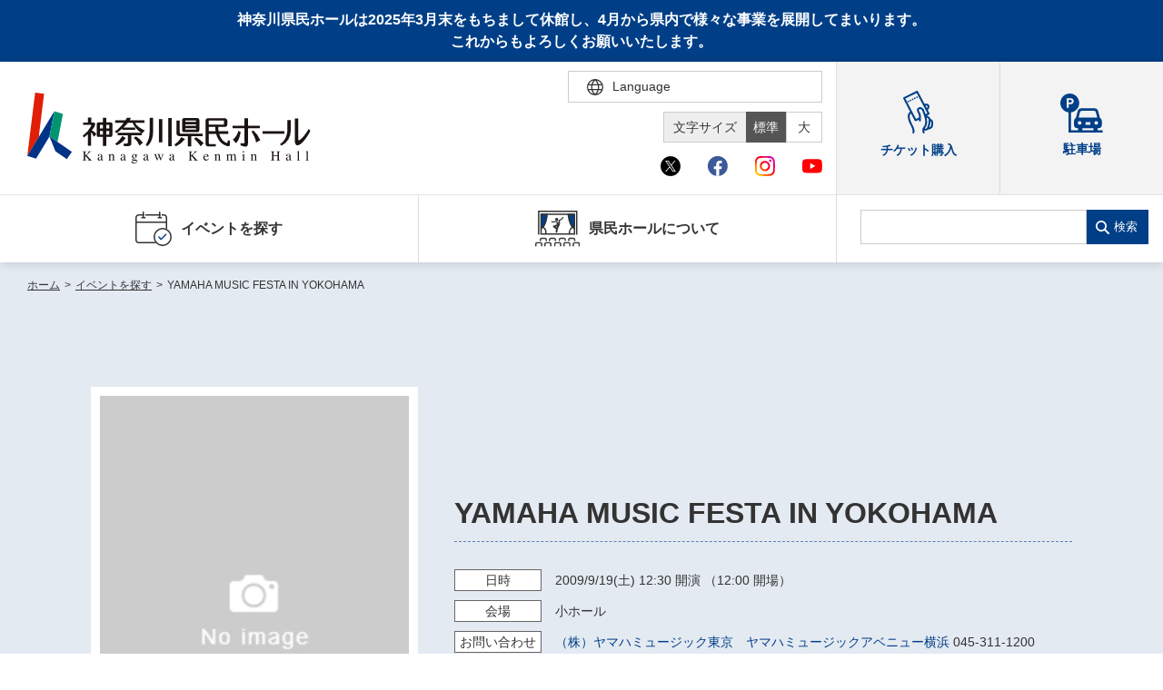

--- FILE ---
content_type: image/svg+xml
request_url: https://www.kanagawa-kenminhall.com/assets/img/svg/icon_ticker_blue.svg
body_size: 1415
content:
<svg xmlns="http://www.w3.org/2000/svg" width="33.875" height="47.05" viewBox="0 0 33.875 47.05">
  <g id="Group_21146" data-name="Group 21146" transform="translate(2020.865 13698.763)">
    <path id="Union_12" data-name="Union 12" d="M22.222,46.535c-.957-1.6-.45-4.486-.39-4.808l.067-.349.27-.238a10.229,10.229,0,0,0,2.717-6.277c.422-4.1-3.191-12.395-3.643-13.413-1.452-1.872-2.822-1.187-2.836-1.18l-.058.03-.061.023c-.488.184-.565.391-.594.468-.283.753.635,2.395,1.241,3.481.084.15.166.3.244.439,1.2,2.181.8,7.6.747,8.217a1.063,1.063,0,0,1-2.12-.165c.023-.292.044-.616.06-.961l-3.325,1.724a1.083,1.083,0,0,1-.48.121h-.017a1.087,1.087,0,0,1-.325-.049,1.048,1.048,0,0,1-.626-.524l-4.3-8.119a3.568,3.568,0,0,0-.622.642c-.878,1.17-1.071,2.93-.555,5.09a29.783,29.783,0,0,0,2.749,6.628C12,40.5,13.541,43.5,12.423,46.38a1.073,1.073,0,0,1-1.372.6,1.033,1.033,0,0,1-.617-1.341c.787-2.025-.49-4.512-1.968-7.392a31.841,31.841,0,0,1-2.92-7.087c-.859-3.6.078-5.753,1.015-6.926A5.721,5.721,0,0,1,7.8,23.083L.113,8.564a1.018,1.018,0,0,1-.058-.8,1.048,1.048,0,0,1,.538-.6L15.2.108a1.074,1.074,0,0,1,1.417.458l7.52,13.991a8.839,8.839,0,0,1,1.447-.283,3.66,3.66,0,0,1,3,.747,3.327,3.327,0,0,1,1,2.543,5.188,5.188,0,0,1-1.856,3.673l1.9,3.542a1.03,1.03,0,0,1-.452,1.4l-2.544,1.31c1.323.376,3.743,1.375,4.2,3.708l.035-.169a3.97,3.97,0,0,1,2.886,3.315,14.408,14.408,0,0,1-.59,5.761l-.057.181-.119.15a6.451,6.451,0,0,1-4.657,2.333c-.061,0-.123,0-.185,0a1.087,1.087,0,0,1-.109-.01,2.763,2.763,0,0,1-1.051.79,5.7,5.7,0,0,1-2.085.418,4.522,4.522,0,0,1-1.134-.141,3.63,3.63,0,0,0,.288,1.67,1.027,1.027,0,0,1-.383,1.422,1.076,1.076,0,0,1-1.453-.374ZM26.2,41.609c.225-.094,1.044-1.033,1.823-4.022a20.494,20.494,0,0,0,.754-5.813c-.118-1.23-1.468-1.886-2.415-2.2A17.081,17.081,0,0,1,27,35.071a12.91,12.91,0,0,1-2.62,6.75A3.123,3.123,0,0,0,26.2,41.609Zm3.878-3.486a20.3,20.3,0,0,1-.773,2.4,4.734,4.734,0,0,0,1.89-1.237,11.9,11.9,0,0,0,.474-4.569,2.253,2.253,0,0,0-.775-1.416A27.11,27.11,0,0,1,30.075,38.123ZM2.493,8.566,14.507,31.192l3.386-1.756a9.981,9.981,0,0,0-.588-3.74c-.076-.138-.155-.281-.237-.427-.884-1.584-1.985-3.555-1.372-5.193a2.906,2.906,0,0,1,1.77-1.671c1.086-.529,3.558-.78,5.56,1.908l.066.089.046.1c.087.191,1.122,2.482,2.105,5.349l2.017-1.039L15.2,2.426Zm22.66,7.879L26.689,19.3a2.891,2.891,0,0,0,.77-1.784,1.321,1.321,0,0,0-.347-1,1.34,1.34,0,0,0-.856-.2A5.377,5.377,0,0,0,25.153,16.445Z" transform="translate(-2020.864 -13698.763)" fill="#003F87"/>
    <g id="Group_13344" data-name="Group 13344" transform="matrix(0.899, -0.438, 0.438, 0.899, -2016.054, -13687.419)">
      <circle id="Ellipse_106" data-name="Ellipse 106" cx="0.892" cy="0.892" r="0.892" fill="#003F87"/>
      <circle id="Ellipse_107" data-name="Ellipse 107" cx="0.892" cy="0.892" r="0.892" transform="translate(2.676)" fill="#003F87"/>
      <circle id="Ellipse_109" data-name="Ellipse 109" cx="0.892" cy="0.892" r="0.892" transform="translate(5.352)" fill="#003F87"/>
      <circle id="Ellipse_110" data-name="Ellipse 110" cx="0.892" cy="0.892" r="0.892" transform="translate(8.028)" fill="#003F87"/>
      <circle id="Ellipse_111" data-name="Ellipse 111" cx="0.892" cy="0.892" r="0.892" transform="translate(10.704)" fill="#003F87"/>
    </g>
  </g>
</svg>
